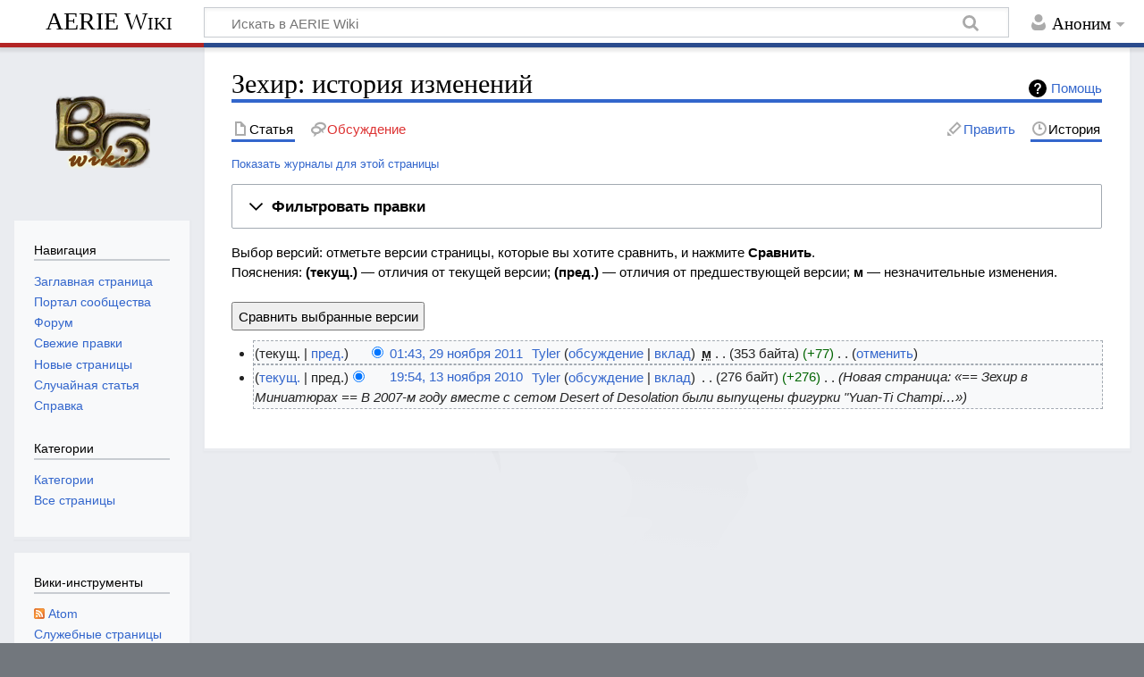

--- FILE ---
content_type: text/html; charset=UTF-8
request_url: https://wiki.aerie.ru/index.php?title=%D0%97%D0%B5%D1%85%D0%B8%D1%80&action=history
body_size: 7856
content:
<!DOCTYPE html>
<html class="client-nojs" lang="ru" dir="ltr">
<head>
<meta charset="UTF-8"/>
<title>Зехир: история изменений — AERIE Wiki</title>
<script>document.documentElement.className="client-js";RLCONF={"wgCanonicalNamespace":"","wgCanonicalSpecialPageName":!1,"wgNamespaceNumber":0,"wgPageName":"Зехир","wgTitle":"Зехир","wgCurRevisionId":17640,"wgRevisionId":0,"wgArticleId":4232,"wgIsArticle":!1,"wgIsRedirect":!1,"wgAction":"history","wgUserName":null,"wgUserGroups":["*"],"wgCategories":[],"wgBreakFrames":!1,"wgPageContentLanguage":"ru","wgPageContentModel":"wikitext","wgSeparatorTransformTable":[",\t."," \t,"],"wgDigitTransformTable":["",""],"wgDefaultDateFormat":"dmy","wgMonthNames":["","январь","февраль","март","апрель","май","июнь","июль","август","сентябрь","октябрь","ноябрь","декабрь"],"wgMonthNamesShort":["","янв","фев","мар","апр","май","июн","июл","авг","сен","окт","ноя","дек"],"wgRelevantPageName":"Зехир","wgRelevantArticleId":4232,"wgRequestId":"d4a5d9706f9dee44606c60b4","wgCSPNonce":!1,
"wgIsProbablyEditable":!0,"wgRelevantPageIsProbablyEditable":!0,"wgRestrictionEdit":[],"wgRestrictionMove":[]};RLSTATE={"site.styles":"ready","noscript":"ready","user.styles":"ready","user":"ready","user.options":"loading","user.tokens":"loading","mediawiki.interface.helpers.styles":"ready","mediawiki.action.history.styles":"ready","mediawiki.special.changeslist":"ready","mediawiki.helplink":"ready","oojs-ui-core.styles":"ready","oojs-ui.styles.indicators":"ready","mediawiki.widgets.styles":"ready","oojs-ui-core.icons":"ready","mediawiki.htmlform.ooui.styles":"ready","mediawiki.htmlform.styles":"ready","mediawiki.widgets.DateInputWidget.styles":"ready","mediawiki.legacy.shared":"ready","mediawiki.legacy.commonPrint":"ready","jquery.makeCollapsible.styles":"ready","mediawiki.feedlink":"ready","mediawiki.skinning.content.externallinks":"ready","skins.timeless":"ready"};RLPAGEMODULES=["mediawiki.action.history","mediawiki.htmlform","mediawiki.htmlform.ooui",
"mediawiki.widgets.DateInputWidget","site","mediawiki.page.startup","mediawiki.page.ready","jquery.makeCollapsible","mediawiki.searchSuggest","skins.timeless.js","skins.timeless.mobile"];</script>
<script>(RLQ=window.RLQ||[]).push(function(){mw.loader.implement("user.options@1cm6q",function($,jQuery,require,module){/*@nomin*/mw.user.options.set({"variant":"ru"});
});mw.loader.implement("user.tokens@tffin",function($,jQuery,require,module){/*@nomin*/mw.user.tokens.set({"editToken":"+\\","patrolToken":"+\\","watchToken":"+\\","csrfToken":"+\\"});
});});</script>
<link rel="stylesheet" href="/load.php?lang=ru&amp;modules=jquery.makeCollapsible.styles%7Cmediawiki.action.history.styles%7Cmediawiki.feedlink%2Chelplink%7Cmediawiki.htmlform.ooui.styles%7Cmediawiki.htmlform.styles%7Cmediawiki.interface.helpers.styles%7Cmediawiki.legacy.commonPrint%2Cshared%7Cmediawiki.skinning.content.externallinks%7Cmediawiki.special.changeslist%7Cmediawiki.widgets.DateInputWidget.styles%7Cmediawiki.widgets.styles%7Coojs-ui-core.icons%2Cstyles%7Coojs-ui.styles.indicators%7Cskins.timeless&amp;only=styles&amp;skin=timeless"/>
<script async="" src="/load.php?lang=ru&amp;modules=startup&amp;only=scripts&amp;raw=1&amp;skin=timeless"></script>
<!--[if IE]><link rel="stylesheet" href="/skins/Timeless/resources/IE9fixes.css?ffe73" media="screen"/><![endif]-->
<meta name="generator" content="MediaWiki 1.34.4"/>
<meta name="robots" content="noindex,nofollow"/>
<meta name="viewport" content="width=device-width, initial-scale=1"/>
<meta name="viewport" content="width=device-width, initial-scale=1.0, user-scalable=yes, minimum-scale=0.25, maximum-scale=5.0"/>
<link rel="alternate" type="application/x-wiki" title="Править" href="/index.php?title=%D0%97%D0%B5%D1%85%D0%B8%D1%80&amp;action=edit"/>
<link rel="edit" title="Править" href="/index.php?title=%D0%97%D0%B5%D1%85%D0%B8%D1%80&amp;action=edit"/>
<link rel="shortcut icon" href="/favicon.ico"/>
<link rel="search" type="application/opensearchdescription+xml" href="/opensearch_desc.php" title="AERIE Wiki (ru)"/>
<link rel="EditURI" type="application/rsd+xml" href="https://wiki.aerie.ru/api.php?action=rsd"/>
<link rel="alternate" type="application/atom+xml" title="«Зехир» — Atom-лента" href="/index.php?title=%D0%97%D0%B5%D1%85%D0%B8%D1%80&amp;feed=atom&amp;action=history"/>
<link rel="alternate" type="application/atom+xml" title="AERIE Wiki — Atom-лента" href="/index.php?title=%D0%A1%D0%BB%D1%83%D0%B6%D0%B5%D0%B1%D0%BD%D0%B0%D1%8F:%D0%A1%D0%B2%D0%B5%D0%B6%D0%B8%D0%B5_%D0%BF%D1%80%D0%B0%D0%B2%D0%BA%D0%B8&amp;feed=atom"/>

<!-- Yandex.Metrika counter -->
<script type="text/javascript" >
   (function(m,e,t,r,i,k,a){m[i]=m[i]||function(){(m[i].a=m[i].a||[]).push(arguments)};
   m[i].l=1*new Date();k=e.createElement(t),a=e.getElementsByTagName(t)[0],k.async=1,k.src=r,a.parentNode.insertBefore(k,a)})
   (window, document, "script", "https://mc.yandex.ru/metrika/tag.js", "ym");

   ym(27991560, "init", {
        clickmap:true,
        trackLinks:true,
        accurateTrackBounce:true
   });
</script>
<noscript><div><img src="https://mc.yandex.ru/watch/27991560" style="position:absolute; left:-9999px;" alt="" /></div></noscript>
<!-- /Yandex.Metrika counter -->

<!--[if lt IE 9]><script src="/resources/lib/html5shiv/html5shiv.js"></script><![endif]-->
</head>
<body class="mediawiki ltr sitedir-ltr mw-hide-empty-elt ns-0 ns-subject mw-editable page-Зехир rootpage-Зехир skin-timeless action-history"><div id="mw-wrapper"><div id="mw-header-container" class="ts-container"><div id="mw-header" class="ts-inner"><div id="user-tools"><div id="personal"><h2><span>Аноним</span></h2><div id="personal-inner" class="dropdown"><div role="navigation" class="mw-portlet" id="p-personal" aria-labelledby="p-personal-label"><h3 id="p-personal-label" lang="ru" dir="ltr">Вы не представились системе</h3><div class="mw-portlet-body"><ul lang="ru" dir="ltr"><li id="pt-anontalk"><a href="/wiki/%D0%A1%D0%BB%D1%83%D0%B6%D0%B5%D0%B1%D0%BD%D0%B0%D1%8F:%D0%9C%D0%BE%D1%91_%D0%BE%D0%B1%D1%81%D1%83%D0%B6%D0%B4%D0%B5%D0%BD%D0%B8%D0%B5" title="Страница обсуждений для моего IP [n]" accesskey="n"><span>Обсуждение</span></a></li><li id="pt-anoncontribs"><a href="/wiki/%D0%A1%D0%BB%D1%83%D0%B6%D0%B5%D0%B1%D0%BD%D0%B0%D1%8F:%D0%9C%D0%BE%D0%B9_%D0%B2%D0%BA%D0%BB%D0%B0%D0%B4" title="Список правок, сделанных с этого IP-адреса [y]" accesskey="y"><span>Вклад</span></a></li><li id="pt-createaccount"><a href="/index.php?title=%D0%A1%D0%BB%D1%83%D0%B6%D0%B5%D0%B1%D0%BD%D0%B0%D1%8F:%D0%A1%D0%BE%D0%B7%D0%B4%D0%B0%D1%82%D1%8C_%D1%83%D1%87%D1%91%D1%82%D0%BD%D1%83%D1%8E_%D0%B7%D0%B0%D0%BF%D0%B8%D1%81%D1%8C&amp;returnto=%D0%97%D0%B5%D1%85%D0%B8%D1%80&amp;returntoquery=action%3Dhistory" title="Мы предлагаем вам создать учётную запись и войти в систему, хотя это и не обязательно."><span>Создать учётную запись</span></a></li><li id="pt-login"><a href="/index.php?title=%D0%A1%D0%BB%D1%83%D0%B6%D0%B5%D0%B1%D0%BD%D0%B0%D1%8F:%D0%92%D1%85%D0%BE%D0%B4&amp;returnto=%D0%97%D0%B5%D1%85%D0%B8%D1%80&amp;returntoquery=action%3Dhistory" title="Здесь можно зарегистрироваться в системе, но это необязательно. [o]" accesskey="o"><span>Войти</span></a></li></ul></div></div></div></div></div><div id="p-logo-text" class="mw-portlet" role="banner"><a id="p-banner" class="mw-wiki-title" href="/wiki/%D0%97%D0%B0%D0%B3%D0%BB%D0%B0%D0%B2%D0%BD%D0%B0%D1%8F_%D1%81%D1%82%D1%80%D0%B0%D0%BD%D0%B8%D1%86%D0%B0">AERIE Wiki</a></div><div class="mw-portlet" id="p-search"><h3 lang="ru" dir="ltr"><label for="searchInput">Поиск</label></h3><form action="/index.php" id="searchform"><div id="simpleSearch"><div id="searchInput-container"><input type="search" name="search" placeholder="Искать в AERIE Wiki" title="Искать в AERIE Wiki [f]" accesskey="f" id="searchInput"/></div><input type="hidden" value="Служебная:Поиск" name="title"/><input type="submit" name="fulltext" value="Найти" title="Найти страницы, содержащие указанный текст" id="mw-searchButton" class="searchButton mw-fallbackSearchButton"/><input type="submit" name="go" value="Перейти" title="Перейти к странице, имеющей в точности такое название" id="searchButton" class="searchButton"/></div></form></div></div><div class="visualClear"></div></div><div id="mw-header-hack" class="color-bar"><div class="color-middle-container"><div class="color-middle"></div></div><div class="color-left"></div><div class="color-right"></div></div><div id="mw-header-nav-hack"><div class="color-bar"><div class="color-middle-container"><div class="color-middle"></div></div><div class="color-left"></div><div class="color-right"></div></div></div><div id="menus-cover"></div><div id="mw-content-container" class="ts-container"><div id="mw-content-block" class="ts-inner"><div id="mw-content-wrapper"><div id="mw-content"><div id="content" class="mw-body" role="main"><div class="mw-indicators mw-body-content">
<div id="mw-indicator-mw-helplink" class="mw-indicator"><a href="https://meta.wikimedia.org/wiki/Special:MyLanguage/Help:Page_history" target="_blank" class="mw-helplink">Помощь</a></div>
</div>
<h1 id="firstHeading" class="firstHeading">Зехир: история изменений</h1><div id="bodyContentOuter"><div id="siteSub">Материал из AERIE Wiki</div><div id="mw-page-header-links"><div role="navigation" class="mw-portlet tools-inline" id="p-namespaces" aria-labelledby="p-namespaces-label"><h3 id="p-namespaces-label" lang="ru" dir="ltr">Пространства имён</h3><div class="mw-portlet-body"><ul lang="ru" dir="ltr"><li id="ca-nstab-main" class="selected"><a href="/wiki/%D0%97%D0%B5%D1%85%D0%B8%D1%80" title="Просмотр основной страницы [c]" accesskey="c"><span>Статья</span></a></li><li id="ca-talk" class="new"><a href="/index.php?title=%D0%9E%D0%B1%D1%81%D1%83%D0%B6%D0%B4%D0%B5%D0%BD%D0%B8%D0%B5:%D0%97%D0%B5%D1%85%D0%B8%D1%80&amp;action=edit&amp;redlink=1" rel="discussion" title="Обсуждение основной страницы (страница не существует) [t]" accesskey="t"><span>Обсуждение</span></a></li></ul></div></div><div role="navigation" class="mw-portlet tools-inline" id="p-more" aria-labelledby="p-more-label"><h3 id="p-more-label" lang="ru" dir="ltr">Ещё</h3><div class="mw-portlet-body"><ul lang="ru" dir="ltr"><li id="ca-more" class="dropdown-toggle"><span>Ещё</span></li></ul></div></div><div role="navigation" class="mw-portlet tools-inline" id="p-views" aria-labelledby="p-views-label"><h3 id="p-views-label" lang="ru" dir="ltr">Действия на странице</h3><div class="mw-portlet-body"><ul lang="ru" dir="ltr"><li id="ca-view"><a href="/wiki/%D0%97%D0%B5%D1%85%D0%B8%D1%80"><span>Читать</span></a></li><li id="ca-edit"><a href="/index.php?title=%D0%97%D0%B5%D1%85%D0%B8%D1%80&amp;action=edit" title="Редактировать данную страницу [e]" accesskey="e"><span>Править</span></a></li><li id="ca-history" class="selected"><a href="/index.php?title=%D0%97%D0%B5%D1%85%D0%B8%D1%80&amp;action=history" title="Журнал изменений страницы [h]" accesskey="h"><span>История</span></a></li></ul></div></div></div><div class="visualClear"></div><div class="mw-body-content" id="bodyContent"><div id="contentSub"><div class="mw-history-subtitle"><a href="/index.php?title=%D0%A1%D0%BB%D1%83%D0%B6%D0%B5%D0%B1%D0%BD%D0%B0%D1%8F:%D0%96%D1%83%D1%80%D0%BD%D0%B0%D0%BB%D1%8B&amp;page=%D0%97%D0%B5%D1%85%D0%B8%D1%80" title="Служебная:Журналы">Показать журналы для этой страницы</a></div></div><div id="mw-content-text"><div class='mw-htmlform-ooui-wrapper oo-ui-layout oo-ui-panelLayout oo-ui-panelLayout-padded oo-ui-panelLayout-framed'><form id='mw-history-searchform' action='/index.php' method='get' enctype='application/x-www-form-urlencoded' class='mw-htmlform mw-htmlform-ooui oo-ui-layout oo-ui-formLayout'><fieldset id='mw-history-search' class='oo-ui-layout oo-ui-labelElement oo-ui-fieldsetLayout mw-collapsible mw-collapsed'><legend role='button' class='oo-ui-fieldsetLayout-header mw-collapsible-toggle'><span class='oo-ui-iconElement-icon oo-ui-iconElement-noIcon'></span><span class='oo-ui-labelElement-label'>Фильтровать правки</span><span aria-disabled='false' class='oo-ui-widget oo-ui-widget-enabled oo-ui-iconElement-icon oo-ui-icon-expand oo-ui-iconElement oo-ui-labelElement-invisible oo-ui-iconWidget'>развернуть</span><span aria-disabled='false' class='oo-ui-widget oo-ui-widget-enabled oo-ui-iconElement-icon oo-ui-icon-collapse oo-ui-iconElement oo-ui-labelElement-invisible oo-ui-iconWidget'>свернуть</span></legend><div class='oo-ui-fieldsetLayout-group mw-collapsible-content'><div aria-disabled='false' class='oo-ui-widget oo-ui-widget-enabled'><div data-mw-modules='mediawiki.widgets.DateInputWidget' id='ooui-php-3' class='mw-htmlform-field-HTMLDateTimeField  mw-htmlform-datetime-field mw-htmlform-field-autoinfuse oo-ui-layout oo-ui-labelElement oo-ui-fieldLayout oo-ui-fieldLayout-align-top' data-ooui='{"_":"mw.htmlform.FieldLayout","fieldWidget":{"tag":"mw-input-date-range-to"},"align":"top","helpInline":true,"$overlay":true,"label":{"html":"\u041f\u043e \u0434\u0430\u0442\u0443:"},"classes":["mw-htmlform-field-HTMLDateTimeField"," mw-htmlform-datetime-field","mw-htmlform-field-autoinfuse"]}'><div class='oo-ui-fieldLayout-body'><span class='oo-ui-fieldLayout-header'><label for='ooui-php-1' class='oo-ui-labelElement-label'>По дату:</label></span><div class='oo-ui-fieldLayout-field'><div id='mw-input-date-range-to' aria-disabled='false' class='oo-ui-widget oo-ui-widget-enabled oo-ui-inputWidget oo-ui-textInputWidget oo-ui-textInputWidget-type-text oo-ui-textInputWidget-php mw-widget-dateInputWidget' data-ooui='{"_":"mw.widgets.DateInputWidget","longDisplayFormat":false,"precision":"day","$overlay":true,"placeholder":"\u0413\u0413\u0413\u0413-\u041c\u041c-\u0414\u0414","name":"date-range-to","inputId":"ooui-php-1"}'><input type='date' tabindex='0' aria-disabled='false' name='date-range-to' value='' placeholder='ГГГГ-ММ-ДД' id='ooui-php-1' class='oo-ui-inputWidget-input' /><span class='oo-ui-iconElement-icon oo-ui-iconElement-noIcon'></span><span class='oo-ui-indicatorElement-indicator oo-ui-indicatorElement-noIndicator'></span></div></div></div></div><div id='ooui-php-4' class='mw-htmlform-field-HTMLTagFilter  oo-ui-layout oo-ui-labelElement oo-ui-fieldLayout oo-ui-fieldLayout-align-top' data-ooui='{"_":"mw.htmlform.FieldLayout","fieldWidget":{"tag":"tagfilter"},"align":"top","helpInline":true,"$overlay":true,"label":{"html":"\u0424\u0438\u043b\u044c\u0442\u0440 &lt;a href=\"\/wiki\/%D0%A1%D0%BB%D1%83%D0%B6%D0%B5%D0%B1%D0%BD%D0%B0%D1%8F:%D0%9C%D0%B5%D1%82%D0%BA%D0%B8\" title=\"\u0421\u043b\u0443\u0436\u0435\u0431\u043d\u0430\u044f:\u041c\u0435\u0442\u043a\u0438\"&gt;\u043c\u0435\u0442\u043e\u043a&lt;\/a&gt;:"},"classes":["mw-htmlform-field-HTMLTagFilter",""]}'><div class='oo-ui-fieldLayout-body'><span class='oo-ui-fieldLayout-header'><label for='ooui-php-2' class='oo-ui-labelElement-label'>Фильтр <a href="/wiki/%D0%A1%D0%BB%D1%83%D0%B6%D0%B5%D0%B1%D0%BD%D0%B0%D1%8F:%D0%9C%D0%B5%D1%82%D0%BA%D0%B8" title="Служебная:Метки">меток</a>:</label></span><div class='oo-ui-fieldLayout-field'><div id='tagfilter' aria-disabled='false' class='oo-ui-widget oo-ui-widget-enabled oo-ui-inputWidget oo-ui-textInputWidget oo-ui-textInputWidget-type-text oo-ui-textInputWidget-php' data-ooui='{"_":"OO.ui.TextInputWidget","name":"tagfilter","inputId":"ooui-php-2"}'><input type='text' tabindex='0' aria-disabled='false' name='tagfilter' value='' id='ooui-php-2' class='oo-ui-inputWidget-input' /><span class='oo-ui-iconElement-icon oo-ui-iconElement-noIcon'></span><span class='oo-ui-indicatorElement-indicator oo-ui-indicatorElement-noIndicator'></span></div></div></div></div><input id="mw-input-title" name="title" type="hidden" value="Зехир"/>
<input id="mw-input-action" name="action" type="hidden" value="history"/>
<div class="mw-htmlform-submit-buttons">
<span aria-disabled='false' id='ooui-php-5' class='mw-htmlform-submit oo-ui-widget oo-ui-widget-enabled oo-ui-inputWidget oo-ui-buttonElement oo-ui-buttonElement-framed oo-ui-labelElement oo-ui-flaggedElement-primary oo-ui-flaggedElement-progressive oo-ui-buttonInputWidget' data-ooui='{"_":"OO.ui.ButtonInputWidget","type":"submit","value":"\u041f\u043e\u043a\u0430\u0437\u0430\u0442\u044c \u0432\u0435\u0440\u0441\u0438\u0438","label":"\u041f\u043e\u043a\u0430\u0437\u0430\u0442\u044c \u0432\u0435\u0440\u0441\u0438\u0438","flags":["primary","progressive"],"classes":["mw-htmlform-submit"]}'><button type='submit' tabindex='0' aria-disabled='false' value='Показать версии' class='oo-ui-inputWidget-input oo-ui-buttonElement-button'><span class='oo-ui-iconElement-icon oo-ui-iconElement-noIcon oo-ui-image-invert'></span><span class='oo-ui-labelElement-label'>Показать версии</span><span class='oo-ui-indicatorElement-indicator oo-ui-indicatorElement-noIndicator oo-ui-image-invert'></span></button></span></div>
</div></div></fieldset></form></div><div class="mw-history-legend">
<p>Выбор версий: отметьте версии страницы, которые вы хотите сравнить, и нажмите <strong>Сравнить</strong>.<br />
Пояснения: <strong>(текущ.)</strong> — отличия от текущей версии; <strong>(пред.)</strong> — отличия от предшествующей версии; <strong>м</strong> — незначительные изменения.
</p>
</div><form action="/index.php" id="mw-history-compare">
<input type="hidden" value="Зехир" name="title"/>
<input type="hidden" value="historysubmit" name="action"/>
<input type="hidden" value="revision" name="type"/>
<div class="mw-history-compareselectedversions"><input class="historysubmit mw-history-compareselectedversions-button" title="Посмотреть разницу между двумя выбранными версиями этой страницы. [v]" accesskey="v" type="submit" value="Сравнить выбранные версии"/>
</div><ul id="pagehistory">
<li data-mw-revid="17640"><span class="mw-history-histlinks mw-changeslist-links"><span>текущ.</span><span><a href="/index.php?title=%D0%97%D0%B5%D1%85%D0%B8%D1%80&amp;diff=17640&amp;oldid=13054" title="Зехир">пред.</a></span></span><input type="radio" value="17640" style="visibility:hidden" name="oldid" id="mw-oldid-null" /><input type="radio" value="17640" checked="checked" name="diff" id="mw-diff-17640" /> <a href="/index.php?title=%D0%97%D0%B5%D1%85%D0%B8%D1%80&amp;oldid=17640" class="mw-changeslist-date" title="Зехир">01:43, 29 ноября 2011</a>‎ <span class='history-user'><a href="/wiki/%D0%A3%D1%87%D0%B0%D1%81%D1%82%D0%BD%D0%B8%D0%BA:Tyler" class="mw-userlink" title="Участник:Tyler"><bdi>Tyler</bdi></a> <span class="mw-usertoollinks mw-changeslist-links"><span><a href="/wiki/%D0%9E%D0%B1%D1%81%D1%83%D0%B6%D0%B4%D0%B5%D0%BD%D0%B8%D0%B5_%D1%83%D1%87%D0%B0%D1%81%D1%82%D0%BD%D0%B8%D0%BA%D0%B0:Tyler" class="mw-usertoollinks-talk" title="Обсуждение участника:Tyler">обсуждение</a></span> <span><a href="/wiki/%D0%A1%D0%BB%D1%83%D0%B6%D0%B5%D0%B1%D0%BD%D0%B0%D1%8F:%D0%92%D0%BA%D0%BB%D0%B0%D0%B4/Tyler" class="mw-usertoollinks-contribs" title="Служебная:Вклад/Tyler">вклад</a></span></span></span>‎ <abbr class="minoredit" title="Это незначительное изменение">м</abbr> <span class="mw-changeslist-separator"></span> <span class="history-size mw-diff-bytes">353 байта</span> <span dir="ltr" class="mw-plusminus-pos mw-diff-bytes" title="Размер после изменения: 353 байта">+77</span>‎ <span class="mw-changeslist-separator"></span>  <span class="mw-changeslist-links"><span><span class="mw-history-undo"><a href="/index.php?title=%D0%97%D0%B5%D1%85%D0%B8%D1%80&amp;action=edit&amp;undoafter=13054&amp;undo=17640" title="Убрать внесённую правку и показать предпросмотр, с возможностью указать причину отмены">отменить</a></span></span></span></li>
<li data-mw-revid="13054"><span class="mw-history-histlinks mw-changeslist-links"><span><a href="/index.php?title=%D0%97%D0%B5%D1%85%D0%B8%D1%80&amp;diff=17640&amp;oldid=13054" title="Зехир">текущ.</a></span><span>пред.</span></span><input type="radio" value="13054" checked="checked" name="oldid" id="mw-oldid-13054" /><input type="radio" value="13054" name="diff" id="mw-diff-13054" /> <a href="/index.php?title=%D0%97%D0%B5%D1%85%D0%B8%D1%80&amp;oldid=13054" class="mw-changeslist-date" title="Зехир">19:54, 13 ноября 2010</a>‎ <span class='history-user'><a href="/wiki/%D0%A3%D1%87%D0%B0%D1%81%D1%82%D0%BD%D0%B8%D0%BA:Tyler" class="mw-userlink" title="Участник:Tyler"><bdi>Tyler</bdi></a> <span class="mw-usertoollinks mw-changeslist-links"><span><a href="/wiki/%D0%9E%D0%B1%D1%81%D1%83%D0%B6%D0%B4%D0%B5%D0%BD%D0%B8%D0%B5_%D1%83%D1%87%D0%B0%D1%81%D1%82%D0%BD%D0%B8%D0%BA%D0%B0:Tyler" class="mw-usertoollinks-talk" title="Обсуждение участника:Tyler">обсуждение</a></span> <span><a href="/wiki/%D0%A1%D0%BB%D1%83%D0%B6%D0%B5%D0%B1%D0%BD%D0%B0%D1%8F:%D0%92%D0%BA%D0%BB%D0%B0%D0%B4/Tyler" class="mw-usertoollinks-contribs" title="Служебная:Вклад/Tyler">вклад</a></span></span></span>‎ <span class="mw-changeslist-separator"></span> <span class="history-size mw-diff-bytes">276 байт</span> <span dir="ltr" class="mw-plusminus-pos mw-diff-bytes" title="Размер после изменения: 276 байт">+276</span>‎ <span class="mw-changeslist-separator"></span>  <span class="comment comment--without-parentheses">Новая страница: «== Зехир в Миниатюрах == В 2007-м году вместе с сетом Desert of Desolation были выпущены фигурки &quot;Yuan-Ti Champi…»</span></li>
</ul>
</form></div><div class="printfooter">
Источник — <a dir="ltr" href="https://wiki.aerie.ru/wiki/Зехир">https://wiki.aerie.ru/wiki/Зехир</a></div>
<div class="visualClear"></div></div></div></div></div><div id="content-bottom-stuff"><div id="catlinks" class="catlinks catlinks-allhidden" data-mw="interface"></div></div></div><div id="mw-site-navigation"><div id="p-logo" class="mw-portlet" role="banner"><a class="mw-wiki-logo fallback" href="/wiki/%D0%97%D0%B0%D0%B3%D0%BB%D0%B0%D0%B2%D0%BD%D0%B0%D1%8F_%D1%81%D1%82%D1%80%D0%B0%D0%BD%D0%B8%D1%86%D0%B0" title="Перейти на заглавную страницу"></a></div><div id="site-navigation" class="sidebar-chunk"><h2><span>Навигация</span></h2><div class="sidebar-inner"><div role="navigation" class="mw-portlet" id="p-navigation" aria-labelledby="p-navigation-label"><h3 id="p-navigation-label" lang="ru" dir="ltr">Навигация</h3><div class="mw-portlet-body"><ul lang="ru" dir="ltr"><li id="n-mainpage"><a href="/wiki/%D0%97%D0%B0%D0%B3%D0%BB%D0%B0%D0%B2%D0%BD%D0%B0%D1%8F_%D1%81%D1%82%D1%80%D0%B0%D0%BD%D0%B8%D1%86%D0%B0" title="Перейти на заглавную страницу [z]" accesskey="z"><span>Заглавная страница</span></a></li><li id="n-portal"><a href="/wiki/AERIE_Wiki:%D0%9F%D0%BE%D1%80%D1%82%D0%B0%D0%BB_%D1%81%D0%BE%D0%BE%D0%B1%D1%89%D0%B5%D1%81%D1%82%D0%B2%D0%B0" title="О проекте, о том, чем здесь можно заниматься, а также — где что находится"><span>Портал сообщества</span></a></li><li id="n-.D0.A4.D0.BE.D1.80.D1.83.D0.BC"><a href="http://forums.aerie.ru" rel="nofollow"><span>Форум</span></a></li><li id="n-recentchanges"><a href="/wiki/%D0%A1%D0%BB%D1%83%D0%B6%D0%B5%D0%B1%D0%BD%D0%B0%D1%8F:%D0%A1%D0%B2%D0%B5%D0%B6%D0%B8%D0%B5_%D0%BF%D1%80%D0%B0%D0%B2%D0%BA%D0%B8" title="Список последних изменений [r]" accesskey="r"><span>Свежие правки</span></a></li><li id="n-newpages"><a href="/wiki/%D0%A1%D0%BB%D1%83%D0%B6%D0%B5%D0%B1%D0%BD%D0%B0%D1%8F:%D0%9D%D0%BE%D0%B2%D1%8B%D0%B5_%D1%81%D1%82%D1%80%D0%B0%D0%BD%D0%B8%D1%86%D1%8B"><span>Новые страницы</span></a></li><li id="n-randompage"><a href="/wiki/%D0%A1%D0%BB%D1%83%D0%B6%D0%B5%D0%B1%D0%BD%D0%B0%D1%8F:%D0%A1%D0%BB%D1%83%D1%87%D0%B0%D0%B9%D0%BD%D0%B0%D1%8F_%D1%81%D1%82%D1%80%D0%B0%D0%BD%D0%B8%D1%86%D0%B0" title="Посмотреть случайно выбранную страницу [x]" accesskey="x"><span>Случайная статья</span></a></li><li id="n-help"><a href="https://www.mediawiki.org/wiki/Special:MyLanguage/Help:Contents" title="Место, где можно получить справку"><span>Справка</span></a></li></ul></div></div><div role="navigation" class="mw-portlet" id="p-categories" aria-labelledby="p-categories-label"><h3 id="p-categories-label" lang="ru" dir="ltr">Категории</h3><div class="mw-portlet-body"><ul lang="ru" dir="ltr"><li id="n-categories"><a href="/wiki/%D0%A1%D0%BB%D1%83%D0%B6%D0%B5%D0%B1%D0%BD%D0%B0%D1%8F:%D0%9A%D0%B0%D1%82%D0%B5%D0%B3%D0%BE%D1%80%D0%B8%D0%B8"><span>Категории</span></a></li><li id="n-allpages"><a href="/wiki/%D0%A1%D0%BB%D1%83%D0%B6%D0%B5%D0%B1%D0%BD%D0%B0%D1%8F:%D0%92%D1%81%D0%B5_%D1%81%D1%82%D1%80%D0%B0%D0%BD%D0%B8%D1%86%D1%8B"><span>Все страницы</span></a></li></ul></div></div></div></div><div id="site-tools" class="sidebar-chunk"><h2><span>Вики-инструменты</span></h2><div class="sidebar-inner"><div role="navigation" class="mw-portlet" id="p-tb" aria-labelledby="p-tb-label"><h3 id="p-tb-label" lang="ru" dir="ltr">Вики-инструменты</h3><div class="mw-portlet-body"><ul lang="ru" dir="ltr"><li id="feedlinks"><a href="/index.php?title=%D0%97%D0%B5%D1%85%D0%B8%D1%80&amp;feed=atom&amp;action=history" id="feed-atom" rel="alternate" type="application/atom+xml" class="feedlink" title="Трансляция в Atom для этой страницы"><span>Atom</span></a></li><li id="t-specialpages"><a href="/wiki/%D0%A1%D0%BB%D1%83%D0%B6%D0%B5%D0%B1%D0%BD%D0%B0%D1%8F:%D0%A1%D0%BF%D0%B5%D1%86%D1%81%D1%82%D1%80%D0%B0%D0%BD%D0%B8%D1%86%D1%8B" title="Список служебных страниц [q]" accesskey="q"><span>Служебные страницы</span></a></li></ul></div></div></div></div></div><div id="mw-related-navigation"><div id="page-tools" class="sidebar-chunk"><h2><span>Инструменты для страниц</span></h2><div class="sidebar-inner"><div role="navigation" class="mw-portlet emptyPortlet" id="p-cactions" aria-labelledby="p-cactions-label"><h3 id="p-cactions-label" lang="ru" dir="ltr">Инструменты для страниц</h3><div class="mw-portlet-body"><ul lang="ru" dir="ltr"></ul></div></div><div role="navigation" class="mw-portlet emptyPortlet" id="p-userpagetools" aria-labelledby="p-userpagetools-label"><h3 id="p-userpagetools-label" lang="ru" dir="ltr">Инструменты страницы участника</h3><div class="mw-portlet-body"><ul lang="ru" dir="ltr"></ul></div></div><div role="navigation" class="mw-portlet" id="p-pagemisc" aria-labelledby="p-pagemisc-label"><h3 id="p-pagemisc-label" lang="ru" dir="ltr">Ещё</h3><div class="mw-portlet-body"><ul lang="ru" dir="ltr"><li id="t-whatlinkshere"><a href="/wiki/%D0%A1%D0%BB%D1%83%D0%B6%D0%B5%D0%B1%D0%BD%D0%B0%D1%8F:%D0%A1%D1%81%D1%8B%D0%BB%D0%BA%D0%B8_%D1%81%D1%8E%D0%B4%D0%B0/%D0%97%D0%B5%D1%85%D0%B8%D1%80" title="Список всех страниц, ссылающихся на данную [j]" accesskey="j"><span>Ссылки сюда</span></a></li><li id="t-recentchangeslinked"><a href="/wiki/%D0%A1%D0%BB%D1%83%D0%B6%D0%B5%D0%B1%D0%BD%D0%B0%D1%8F:%D0%A1%D0%B2%D1%8F%D0%B7%D0%B0%D0%BD%D0%BD%D1%8B%D0%B5_%D0%BF%D1%80%D0%B0%D0%B2%D0%BA%D0%B8/%D0%97%D0%B5%D1%85%D0%B8%D1%80" rel="nofollow" title="Последние изменения в страницах, на которые ссылается эта страница [k]" accesskey="k"><span>Связанные правки</span></a></li><li id="t-info"><a href="/index.php?title=%D0%97%D0%B5%D1%85%D0%B8%D1%80&amp;action=info" title="Подробнее об этой странице"><span>Сведения о странице</span></a></li><li id="t-pagelog"><a href="/index.php?title=%D0%A1%D0%BB%D1%83%D0%B6%D0%B5%D0%B1%D0%BD%D0%B0%D1%8F:%D0%96%D1%83%D1%80%D0%BD%D0%B0%D0%BB%D1%8B&amp;page=%D0%97%D0%B5%D1%85%D0%B8%D1%80"><span>Журналы страницы</span></a></li></ul></div></div></div></div></div><div class="visualClear"></div></div></div><div id="mw-footer-container" class="ts-container"><div id="mw-footer" class="ts-inner"><div id="footer-bottom" role="contentinfo" lang="ru" dir="ltr"><div id="f-poweredbyico" class="footer-icons"><a href="https://www.mediawiki.org/"><img src="/resources/assets/poweredby_mediawiki_88x31.png" alt="Powered by MediaWiki" srcset="/resources/assets/poweredby_mediawiki_132x47.png 1.5x, /resources/assets/poweredby_mediawiki_176x62.png 2x" width="88" height="31"/></a></div><ul id="f-list" class="footer-places"><li id="privacy"><a href="/wiki/AERIE_Wiki:%D0%9F%D0%BE%D0%BB%D0%B8%D1%82%D0%B8%D0%BA%D0%B0_%D0%BA%D0%BE%D0%BD%D1%84%D0%B8%D0%B4%D0%B5%D0%BD%D1%86%D0%B8%D0%B0%D0%BB%D1%8C%D0%BD%D0%BE%D1%81%D1%82%D0%B8" title="AERIE Wiki:Политика конфиденциальности">Политика конфиденциальности</a></li><li id="about"><a href="/wiki/AERIE_Wiki:%D0%9E%D0%BF%D0%B8%D1%81%D0%B0%D0%BD%D0%B8%D0%B5" title="AERIE Wiki:Описание">О AERIE Wiki</a></li><li id="disclaimer"><a href="/wiki/AERIE_Wiki:%D0%9E%D1%82%D0%BA%D0%B0%D0%B7_%D0%BE%D1%82_%D0%BE%D1%82%D0%B2%D0%B5%D1%82%D1%81%D1%82%D0%B2%D0%B5%D0%BD%D0%BD%D0%BE%D1%81%D1%82%D0%B8" title="AERIE Wiki:Отказ от ответственности">Отказ от ответственности</a></li></ul><div class="visualClear"></div></div></div></div></div><script>(RLQ=window.RLQ||[]).push(function(){mw.config.set({"wgBackendResponseTime":76});});</script></body><!-- Cached 20260122155350 -->
</html>